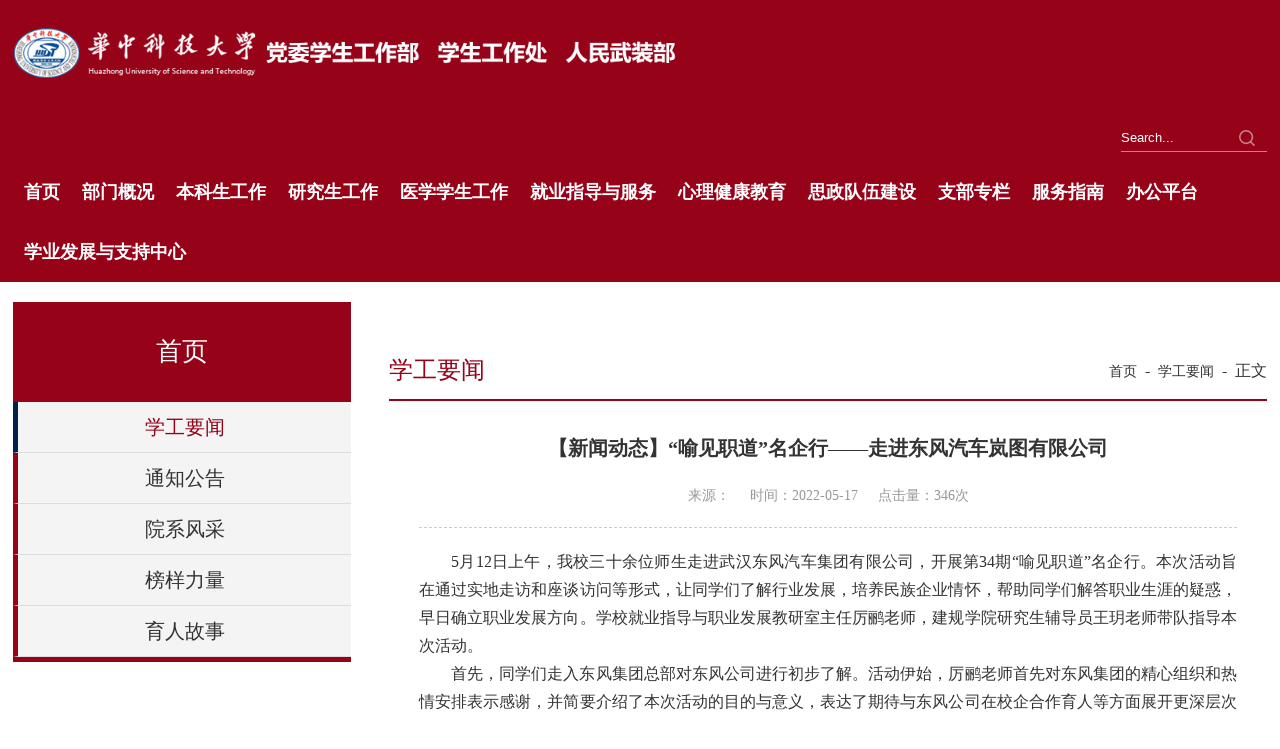

--- FILE ---
content_type: text/html
request_url: http://student.hust.edu.cn/info/1117/1257.htm
body_size: 7274
content:
<!DOCTYPE html>
<html lang="en">

    <head>
        <title>【新闻动态】“喻见职道”名企行——走进东风汽车岚图有限公司-学生工作部  人民武装部</title><META Name="keywords" Content="学生工作部,学工要闻,新闻动态,新闻,动态,走进,进东,东风汽车,东风,汽车,车岚,有限公司,有限公,有限,公司" />
<META Name="description" Content="5月12日上午，我校三十余位师生走进武汉东风汽车集团有限公司，开展第34期“喻见职道”名企行。本次活动旨在通过实地走访和座谈访问等形式，让同学们了解行业发展，培养民族企业情怀，帮助同学们解答职业生涯的疑惑，早日确立职业发展方向。学校就业指导与职业发展教研室主任厉鹂老师，建规学院研究生辅导员王玥老师带队指导本次活动。首先，同学们走入东风集团总部对东风公司进行初步了解。活动伊始，厉鹂老师首先对东风集团的..." />

        <meta charset="utf-8">
        <meta http-equiv="X-UA-Compatible" content="IE=edge">
        <meta name="viewport" content="width=device-width, initial-scale=1">
        <meta name="renderer" content="webkit">
        <meta content="IE=edge,chrome=1" http-equiv="X-UA-Compatible">
        <meta name="referrer" content="always">
        <link rel="stylesheet" href="../../css/style.css" />
        <link rel="stylesheet" href="../../css/media.css" />
        <link rel="stylesheet" href="../../css/component.css" />
        <link href="../../css/lanrenzhijia.css" type="text/css" rel="stylesheet" />
 <link rel="stylesheet" type="text/css" href="../../css/ie.css" />
    <!--[if lt IE 10]>
        <script src="../../js/jqueryie.js"></script>
        <script type="text/javascript" src="../../js/ie.js"></script>
    <![endif]-->
    <!--Announced by Visual SiteBuilder 9-->
<link rel="stylesheet" type="text/css" href="../../_sitegray/_sitegray_d.css" />
<script language="javascript" src="../../_sitegray/_sitegray.js"></script>
<!-- CustomerNO:7765626265723230747f4757535b574200000001475c -->
<link rel="stylesheet" type="text/css" href="../../content.vsb.css" />
<script type="text/javascript" src="/system/resource/js/counter.js"></script>
<script type="text/javascript">_jsq_(1117,'/content.jsp',1257,1937498740)</script>
</head>

    <body>
       <!--头部-->
         <!--头部-->
        <div class="top">
            <div class="center">

                <div class="logo">
                    
<!-- 网站logo图片地址请在本组件"内容配置-网站logo"处填写 -->
<a href="../../index.htm" title="学生工作部"><img src="../../img/logoxsgzs.png" /></a>
                </div>
                <div class="lj">
                    <div class="ts">

                        <div class="ss"><script type="text/javascript">
    function _nl_ys_check(){
        
        var keyword = document.getElementById('showkeycode1068470').value;
        if(keyword==null||keyword==""){
            alert("请输入你要检索的内容！");
            return false;
        }
        if(window.toFF==1)
        {
            document.getElementById("lucenenewssearchkey1068470").value = Simplized(keyword );
        }else
        {
            document.getElementById("lucenenewssearchkey1068470").value = keyword;            
        }
        var  base64 = new Base64();
        document.getElementById("lucenenewssearchkey1068470").value = base64.encode(document.getElementById("lucenenewssearchkey1068470").value);
        new VsbFormFunc().disableAutoEnable(document.getElementById("showkeycode1068470"));
        return true;
    } 
</script>
<form action="../../ss.jsp?wbtreeid=1117" method="post" id="au1a" name="au1a" onsubmit="return _nl_ys_check()" style="display: inline">
 <input type="hidden" id="lucenenewssearchkey1068470" name="lucenenewssearchkey" value=""><input type="hidden" id="_lucenesearchtype1068470" name="_lucenesearchtype" value="1"><input type="hidden" id="searchScope1068470" name="searchScope" value="0">
<input type="text" class="inp" placeholder="Search..." name="showkeycode" id="showkeycode1068470" />
                            <input type="submit" class="btn" value=" " />
</form>
<script language="javascript" src="/system/resource/js/base64.js"></script><script language="javascript" src="/system/resource/js/formfunc.js"></script>
</div>
                       
                    </div>
                    
                </div>
                <div class="clear"></div>
<div class="nav" id="nav">
                        <div class="">
                            <ul class="clearfix"> 

                                <li class="">
                                    <a href="../../index.htm" title="首页">首页</a>
                                    <dl class="subNav">
                                </li>
                                


                                <li class="">
                                    <a href="../../bmgk.htm" title="部门概况">部门概况</a>
                                    <dl class="subNav">
                                        <dd>

                                            <a href="../../bmgk/bmjj.htm">部门简介</a>

                                            <a href="../../bmgk/xrld.htm">现任领导</a>

                                            <a href="../../bmgk/zzjg.htm">组织架构</a>

                                            <a href="../../bmgk/lxfs.htm">联系方式</a>
                                        </dd>
                                    </dl>
                                </li>
                                


                                <li class="">
                                    <a href="http://bks.hust.edu.cn/" title="本科生工作">本科生工作</a>
                                    <dl class="subNav">
                                </li>
                                


                                <li class="">
                                    <a href="http://ygb.hust.edu.cn/index.htm" title="研究生工作">研究生工作</a>
                                    <dl class="subNav">
                                </li>
                                


                                <li class="">
                                    <a href="../../yxxsgz.htm" title="医学学生工作">医学学生工作</a>
                                    <dl class="subNav">
                                </li>
                                


                                <li class="">
                                    <a href="http://job.hust.edu.cn/" title="就业指导与服务">就业指导与服务</a>
                                    <dl class="subNav">
                                </li>
                                


                                <li class="">
                                    <a href="http://xlzx.hust.edu.cn/" title="心理健康教育 ">心理健康教育 </a>
                                    <dl class="subNav">
                                </li>
                                


                                <li class="">
                                    <a href="../../szdwjs.htm" title="思政队伍建设">思政队伍建设</a>
                                    <dl class="subNav">
                                </li>
                                


                                <li class="">
                                    <a href="../../zbzl.htm" title="支部专栏">支部专栏</a>
                                    <dl class="subNav">
                                        <dd>

                                            <a href="../../zbzl/zbjs.htm">支部建设</a>

                                            <a href="../../zbzl/llxx.htm">理论学习</a>
                                        </dd>
                                    </dl>
                                </li>
                                


                                <li class="">
                                    <a href="../../fwzn.htm" title="服务指南">服务指南</a>
                                    <dl class="subNav">
                                        <dd>

                                            <a href="../../fwzn/zdhb.htm">制度汇编</a>

                                            <a href="../../fwzn/cyxz.htm">常用下载</a>
                                        </dd>
                                    </dl>
                                </li>
                                


                                <li class="">
                                    <a href="http://xgbg.hust.edu.cn/login" title="办公平台">办公平台</a>
                                    <dl class="subNav">
                                </li>
                                


                                <li class="">
                                    <a href="http://xyzc.hust.edu.cn" title="学业发展与支持中心">学业发展与支持中心</a>
                                    <dl class="subNav">
                                </li>
                                
</ul>
                        </div>
                    </div>
            </div>
            <!-- 手机导航 -->
            <div class="demo-2">
                <div class="main clearfix" style="width: 100%;">
                    <div>
                        <div id="dl-menu" class="dl-menuwrapper">
                            <button>Open Menu</button>
                            <ul class="dl-menu">
                          
                            <li>
                                <a href="../../index.htm" target="_parent">首页</a>

                                <ul class="dl-submenu">
                                    <li class="dl-back"><a href="#" target="_blank">返回</a></li>

                                    <li><a href="../../index/xgyw.htm" target="_parent">学工要闻</a>
                                    
                                    </li>

                                    <li><a href="../../index/tzgg.htm" target="_parent">通知公告</a>
                                    
                                    </li>

                                    <li><a href="../../index/yxfc.htm" target="_parent">院系风采</a>
                                    
                                    </li>

                                    <li><a href="../../index/byll.htm" target="_parent">榜样力量</a>
                                    
                                    </li>

                                    <li><a href="../../index/yrgs.htm" target="_parent">育人故事</a>
                                    
                                    </li>
                                </ul>
                            </li>                           
                        


                          
                            <li>
                                <a href="../../bmgk.htm" target="_parent">部门概况</a>

                                <ul class="dl-submenu">
                                    <li class="dl-back"><a href="#" target="_blank">返回</a></li>

                                    <li><a href="../../bmgk/bmjj.htm" target="_parent">部门简介</a>
                                    
                                    </li>

                                    <li><a href="../../bmgk/xrld.htm" target="_parent">现任领导</a>
                                    
                                    </li>

                                    <li><a href="../../bmgk/zzjg.htm" target="_parent">组织架构</a>
                                    
                                    </li>

                                    <li><a href="../../bmgk/lxfs.htm" target="_parent">联系方式</a>
                                    
                                    </li>
                                </ul>
                            </li>                           
                        


                          
                            <li>
                                <a href="http://bks.hust.edu.cn/" target="_parent">本科生工作</a>

                            </li>                           
                        


                          
                            <li>
                                <a href="http://ygb.hust.edu.cn/index.htm" target="_parent">研究生工作</a>

                            </li>                           
                        


                          
                            <li>
                                <a href="../../yxxsgz.htm" target="_parent">医学学生工作</a>

                            </li>                           
                        


                          
                            <li>
                                <a href="http://job.hust.edu.cn/" target="_parent">就业指导与服务</a>

                            </li>                           
                        


                          
                            <li>
                                <a href="http://xlzx.hust.edu.cn/" target="_parent">心理健康教育 </a>

                            </li>                           
                        


                          
                            <li>
                                <a href="../../szdwjs.htm" target="_parent">思政队伍建设</a>

                            </li>                           
                        


                          
                            <li>
                                <a href="../../zbzl.htm" target="_parent">支部专栏</a>

                                <ul class="dl-submenu">
                                    <li class="dl-back"><a href="#" target="_blank">返回</a></li>

                                    <li><a href="../../zbzl/zbjs.htm" target="_parent">支部建设</a>
                                    
                                    </li>

                                    <li><a href="../../zbzl/llxx.htm" target="_parent">理论学习</a>
                                    
                                    </li>
                                </ul>
                            </li>                           
                        


                          
                            <li>
                                <a href="../../fwzn.htm" target="_parent">服务指南</a>

                                <ul class="dl-submenu">
                                    <li class="dl-back"><a href="#" target="_blank">返回</a></li>

                                    <li><a href="../../fwzn/zdhb.htm" target="_parent">制度汇编</a>
                                    
                                    </li>

                                    <li><a href="../../fwzn/cyxz.htm" target="_parent">常用下载</a>
                                    
                                    </li>
                                </ul>
                            </li>                           
                        


                          
                            <li>
                                <a href="http://xgbg.hust.edu.cn/login" target="_parent">办公平台</a>

                            </li>                           
                        


                          
                            <li>
                                <a href="http://xyzc.hust.edu.cn" target="_parent">学业发展与支持中心</a>

                            </li>                           
                        

</ul>
                        </div>
                        <!-- /dl-menuwrapper -->
                    </div>
                </div>
            </div>

        </div>

        <div class="nt">
            <div class="">
                    <script language="javascript" src="/system/resource/js/dynclicks.js"></script>
            </div>
        </div>
        <!-- 列表页 -->
        <div class="listcon">
            <div class="center">
                <div class="conleft">
                    <div class="yj">



首页</div>
                    <ul><li class="active">
                            <a href="../../index/xgyw.htm" title="学工要闻">学工要闻</a>
                        </li>
                        
<li>
                            <a href="../../index/tzgg.htm" title="通知公告">通知公告</a>
                        </li>
                        
<li>
                            <a href="../../index/yxfc.htm" title="院系风采">院系风采</a>
                        </li>
                        
<li>
                            <a href="../../index/byll.htm" title="榜样力量">榜样力量</a>
                        </li>
                        
<li>
                            <a href="../../index/yrgs.htm" title="育人故事">育人故事</a>
                        </li>
                        
</ul>
                </div>
                <div class="conright">
                    <div class="ritop">
                        <div class="lm">



学工要闻</div>
                        <div class="dq">        <a href="../../index.htm">首页</a>
        <span class="posSplit">&nbsp;-&nbsp;</span>
        <a href="../../index/xgyw.htm">学工要闻</a>
        <span class="posSplit">&nbsp;-&nbsp;</span>
        正文
</div>
                    </div>
                    <div class="clear"></div>
                    <div>
<script language="javascript" src="../../_dwr/interface/NewsvoteDWR.js"></script><script language="javascript" src="../../_dwr/engine.js"></script><script language="javascript" src="/system/resource/js/news/newscontent.js"></script><LINK href="/system/resource/js/photoswipe/3.0.5.1/photoswipe.css" type="text/css" rel="stylesheet"><script language="javascript" src="/system/resource/js/photoswipe/3.0.5.1/klass.min.js"></script><script language="javascript" src="/system/resource/js/ajax.js"></script><form name="_newscontent_fromname"><script language="javascript" src="/system/resource/js/jquery/jquery-latest.min.js"></script>


                            <div class="infobox">
                                <div class="article">
                                    <div class="arti-title">【新闻动态】“喻见职道”名企行——走进东风汽车岚图有限公司</div>
                                    <p class="arti_metas">
                                        <span class="arti_publisher">来源：
    </span>&nbsp;&nbsp;&nbsp;&nbsp;
                                        <span class="arti_update">时间：2022-05-17</span>&nbsp;&nbsp;&nbsp;&nbsp;
                                        <span class="arti_views">点击量：<script>_showDynClicks("wbnews", 1937498740, 1257)</script>次</span>
                                    </p>
                                    <div class="read">
                                        <div id="vsb_content"><div class="v_news_content">
<p style="text-align: justify; text-indent: 2em; line-height: 1.75em;"><span style="font-family: 微软雅黑, &quot;Microsoft YaHei&quot;; font-size: 16px;">5月12日上午，我校三十余位师生走进武汉东风汽车集团有限公司，开展第34期“喻见职道”名企行。本次活动旨在通过实地走访和座谈访问等形式，让同学们了解行业发展，培养民族企业情怀，帮助同学们解答职业生涯的疑惑，早日确立职业发展方向。学校就业指导与职业发展教研室主任厉鹂老师，建规学院研究生辅导员王玥老师带队指导本次活动。</span></p>
<p style="text-align: justify; text-indent: 2em; line-height: 1.75em;"><span style="font-family: 微软雅黑, &quot;Microsoft YaHei&quot;; font-size: 16px;">首先，同学们走入东风集团总部对东风公司进行初步了解。活动伊始，厉鹂老师首先对东风集团的精心组织和热情安排表示感谢，并简要介绍了本次活动的目的与意义，表达了期待与东风公司在校企合作育人等方面展开更深层次交流与合作的期望。接着，东风公司人事共享服务中心人才服务室经理戴江涛向大家介绍了东风公司基本情况与人力资源政策。</span></p>
<p style="text-align: center; text-indent: 2em; line-height: 1.75em;"><img src="/__local/3/38/AB/8F4BD42398822E064747CDC35F0_0CECA949_8E3EA.png" width="500" vsbhref="vurl" vurl="/_vsl/338AB8F4BD42398822E064747CDC35F0/0CECA949/8E3EA" vheight="" vwidth="500" orisrc="/__local/3/38/AB/8F4BD42398822E064747CDC35F0_0CECA949_8E3EA.png" class="img_vsb_content"></p>
<p style="text-align: center; text-indent: 2em; line-height: 1.75em;"><span style="text-align: center; background-color: rgb(255, 255, 255); font-family: 微软雅黑, &quot;Microsoft YaHei&quot;; font-size: 14px; color: rgb(0, 0, 0);">图1 &nbsp; &nbsp;厉鹂老师介绍活动目的与意义</span></p>
<p style="text-align: justify; text-indent: 2em; line-height: 1.75em;"><span style="font-family: 微软雅黑, &quot;Microsoft YaHei&quot;; font-size: 16px;">接着，工作人员带领同学们参观东风公司总部展厅，近距离感受东风的汽车展品，也更加直观地了解东风集团的品牌与实力。在参观过程中，同学们多次惊叹于东风汽车的时尚酷炫和性能优质。东风公司人事共享服务中心人才服务室招聘组张杨、刘飞等为同学们进行讲解。</span></p>
<p style="text-align: center; text-indent: 2em; line-height: 1.75em;"><img src="/__local/1/A9/A3/A1DE18D8AF715CFAFE3F75F245F_65412B30_F815C.png" width="500" vsbhref="vurl" vurl="/_vsl/1A9A3A1DE18D8AF715CFAFE3F75F245F/65412B30/F815C" vheight="" vwidth="500" orisrc="/__local/1/A9/A3/A1DE18D8AF715CFAFE3F75F245F_65412B30_F815C.png" class="img_vsb_content"></p>
<section powered-by="xiumi.us" style="margin: 0px; padding: 0px; outline: 0px; max-width: 100%; box-sizing: border-box; color: rgb(34, 34, 34); font-family: -apple-system, BlinkMacSystemFont, &quot;Helvetica Neue&quot;, &quot;PingFang SC&quot;, &quot;Hiragino Sans GB&quot;, &quot;Microsoft YaHei UI&quot;, &quot;Microsoft YaHei&quot;, Arial, sans-serif; font-size: 16px; letter-spacing: 0.544px; text-align: center; white-space: normal; background-color: rgb(255, 255, 255); overflow-wrap: break-word !important;">
 <section style="margin: 0px; padding: 0px 5px; outline: 0px; max-width: 100%; box-sizing: border-box; overflow-wrap: break-word !important; letter-spacing: 0px; line-height: 1.8; font-size: 12px; color: rgb(160, 160, 160);">
  <p style="margin-top: 0px; margin-bottom: 0px; padding: 0px; outline: 0px; max-width: 100%; box-sizing: border-box; clear: both; min-height: 1em; text-align: center; text-indent: 2em; line-height: 1.75em; overflow-wrap: break-word !important;"><span style="text-align: center; background-color: rgb(255, 255, 255); font-family: 微软雅黑, &quot;Microsoft YaHei&quot;; font-size: 14px; color: rgb(0, 0, 0);">图2 &nbsp; &nbsp;同学们参观展厅了解东风公司发展历程</span></p>
 </section>
</section>
<p></p>
<p style="text-align: center; text-indent: 2em; line-height: 1.75em;"><img src="/__local/D/F9/7A/2E248A448AD4A5DBA634F26794C_E17D9F17_B58FC.png" width="500" vsbhref="vurl" vurl="/_vsl/DF97A2E248A448AD4A5DBA634F26794C/E17D9F17/B58FC" vheight="" vwidth="500" orisrc="/__local/D/F9/7A/2E248A448AD4A5DBA634F26794C_E17D9F17_B58FC.png" class="img_vsb_content"></p>
<p style="text-align: center; text-indent: 2em; line-height: 1.75em;"><span style="text-align: center; background-color: rgb(255, 255, 255); font-family: 微软雅黑, &quot;Microsoft YaHei&quot;; font-size: 14px; color: rgb(0, 0, 0);">图3 &nbsp; &nbsp;同学们参观展厅感受新型汽车设计</span></p>
<p style="text-align: justify; text-indent: 2em; line-height: 1.75em;"><span style="color: rgb(160, 160, 160); text-align: center; background-color: rgb(255, 255, 255); font-family: 微软雅黑, &quot;Microsoft YaHei&quot;; font-size: 16px;"></span></p>
<p style="text-align: justify; text-indent: 2em; line-height: 1.75em;"><span style="font-family: 微软雅黑, &quot;Microsoft YaHei&quot;; font-size: 16px;">随后，队伍一行人来到了东风旗下专注于高端电动汽车品牌的岚图汽车公司并开展座谈交流。本次座谈会很荣幸地邀请到了目前在岚图任职的三位华科校友，05届华科校友，车身外饰负责人，魏勇；02届华科校友，整车安全专家，秦锐；华科本硕博学生、21届博士后，整车材料及轻量化专家，刘勇。</span></p>
<p style="text-align: justify; text-indent: 2em; line-height: 1.75em;"><span style="font-family: 微软雅黑, &quot;Microsoft YaHei&quot;; font-size: 16px;">在座谈交流过程中，同学们就自己的疑虑困惑积极提问，岚图的老师们结合自己的经验与行业的发展情况对同学们的问题做出了详尽的回答，并真诚地建议大家在大学期间打好专业基础，培养学习能力，多参加实习或者项目比赛，摸索方向，积累经验。老师们还谈到在校学习会与职场要求有一定出入，大家要明白在工作中学习，在学习中成长的道理。另外，老师们还特别提醒大家要注意锻炼自己的逻辑思维和表达沟通的能力。</span></p>
<p style="text-align: justify; text-indent: 2em; line-height: 1.75em;"><span style="font-family: 微软雅黑, &quot;Microsoft YaHei&quot;; font-size: 16px;">座谈会结束后，同学们在工厂员工的带领下参观了岚图总装工厂，见证了一辆汽车由零部件组装到最后成型的全过程，感受到了岚图生产的高度自动化，更是在和员工交流沟通的过程中了解到了中国汽车行业与国外先进汽车行业之间的差距，了解到目前中国汽车行业所面临的痛点和难点问题。<br></span></p>
<p style="text-align: center; text-indent: 2em; line-height: 1.75em;"><img src="/__local/F/1D/51/900576A6540C6A9D385527E970F_5EF429E5_2396A.png" width="500" vsbhref="vurl" vurl="/_vsl/F1D51900576A6540C6A9D385527E970F/5EF429E5/2396A" vheight="" vwidth="500" orisrc="/__local/D/99/89/D6DFD6A187F917FF2BCA08CFF1E_74580387_162A78.png" class="img_vsb_content"></p>
<p style="text-align: center; text-indent: 2em; line-height: 1.75em;"><span style="text-align: center; background-color: rgb(255, 255, 255); font-family: 微软雅黑, &quot;Microsoft YaHei&quot;; font-size: 14px; color: rgb(0, 0, 0);">图4 &nbsp; &nbsp;同学们参观展厅岚图总装工厂</span></p>
<p style="text-align: justify; text-indent: 2em; line-height: 1.75em;"><span style="font-family: 微软雅黑, &quot;Microsoft YaHei&quot;; font-size: 16px;">活动最后，全体师生与东风公司员工代表进行合影留念，至此，本次名企行活动圆满结束。</span></p>
<p style="text-align: center; text-indent: 2em; line-height: 1.75em;"><img src="/__local/F/D2/15/D754C113CF16063AFCEC3276A0B_B73AAB1A_F7EE7.png" width="500" vsbhref="vurl" vurl="/_vsl/FD215D754C113CF16063AFCEC3276A0B/B73AAB1A/F7EE7" vheight="" vwidth="500" orisrc="/__local/F/D2/15/D754C113CF16063AFCEC3276A0B_B73AAB1A_F7EE7.png" class="img_vsb_content"></p>
<p style="text-align: center; text-indent: 2em; line-height: 1.75em;"><span style="text-align: center; background-color: rgb(255, 255, 255); font-family: 微软雅黑, &quot;Microsoft YaHei&quot;; font-size: 14px; color: rgb(0, 0, 0);">图5 &nbsp; &nbsp;全体师生与东风公司员工代表合影留念</span></p>
<p style="text-align: justify; text-indent: 2em; line-height: 1.75em;"><span style="font-family: 微软雅黑, &quot;Microsoft YaHei&quot;; font-size: 16px;">“喻见职道名企行”是由就业指导与服务中心主办，大学生职业生涯发展协会协办的一项品牌活动。通过企业走访，让同学们深入生产一线，真切感受企业文化，了解行业情况，辅助同学们职业规划，并适当引导大学生树立将个人职业与民族发展、国家需要结合起来的远大理想。</span></p>
</div></div>
                                                                            </div>
                                    <div class="nx">
                                        <div class="up">
 上一篇：<a href="1258.htm">教育部网站推介我校毕业生就业工作特色亮点</a>
                                        </div>
                                        <div class="down">

                                            下一篇：<a href="1256.htm">全国信息通讯与互联网行业就指委2022年度工作研讨会暨2022届高校毕业生“百日冲刺”就业促进会召开</a>
                                        </div>
                                    </div>
                                </div>
                            </div>   




</form>
</div>
                </div>
            </div>
        </div>
        <div class="clear"></div>
        <!--main5-->
           <div class="main5">
            <div class="center">
                <div class="yq">
                    <div class="ybt">友情链接</div>
                    <ul><script language="javascript" src="/system/resource/js/openlink.js"></script><li>
                            <a href="https://www.hust.edu.cn/" title="" onclick="_addDynClicks(&#34;wburl&#34;, 1937498740, 82791)">华中科技大学</a>
                        </li>
                        
<li>
                            <a href="https://pass.hust.edu.cn/cas/login?service=http%3A%2F%2Fone.hust.edu.cn%2Fdcp%2Findex.jsp" title="" onclick="_addDynClicks(&#34;wburl&#34;, 1937498740, 82792)">智慧华中大</a>
                        </li>
                        
<li>
                            <a href="http://news.hust.edu.cn/info/1002/42651.htm" title="" onclick="_addDynClicks(&#34;wburl&#34;, 1937498740, 82793)">华中科技大学新闻网</a>
                        </li>
                        
<li>
                            <a href="http://youth.hust.edu.cn/" title="" onclick="_addDynClicks(&#34;wburl&#34;, 1937498740, 82794)">校团委</a>
                        </li>
                        
<li>
                            <a href="http://ugs.hust.edu.cn/" title="" onclick="_addDynClicks(&#34;wburl&#34;, 1937498740, 82795)">本科生院</a>
                        </li>
                        
<li>
                            <a href="http://gs.hust.edu.cn/" title="" onclick="_addDynClicks(&#34;wburl&#34;, 1937498740, 82796)">研究生院</a>
                        </li>
                        
<li>
                            <a href="http://xyzc.hust.edu.cn" title="" onclick="_addDynClicks(&#34;wburl&#34;, 1937498740, 98929)">学业发展与支持中心</a>
                        </li>
                        
</ul>
                </div>
                <div class="lx">
                    <div class="ybt">联系我们</div>
                    <div class="dz"><script language="javascript" src="/system/resource/js/news/mp4video.js"></script>
<p>地址:湖北省武汉市洪山区珞喻路1037号大学生活动中心A402室&nbsp; &nbsp;</p> 
<p>邮编:430074 联系电话：027-87542128 &nbsp;</p> 
<p>传真：027-87542901</p> 
<p>Email: hkdxg@hust.edu.cn</p></div>
                </div>
                <ul class="rwm">    <li>
                        </li>
<li>
                            <img src="../../js/1.png">
                        </li>
                        
</ul>
            </div>
        </div>
        <div class="clear"></div>
        <div class="bq"><!-- 版权内容请在本组件"内容配置-版权"处填写 -->
<div class="center">
    Copyright © 2023&nbsp; 华中科技大学学生工作部、人民武装部&nbsp;ICP证号:<a href="https://beian.miit.gov.cn/" style="color:#fff;">鄂ICP备030193号</a>
</div></div>
       
        <script type="text/javascript" src="../../js/jquery.min.js"></script>
        <script type="text/javascript" src="../../js/mt-tabpage.js"></script>
        <script>
            $(function() {
                function tabs(tabTit, on, tabCon) {
                    $(tabTit).children().hover(function() {
                        $(this).addClass(on).siblings().removeClass(on);
                        var index = $(tabTit).children().index(this);
                        $(tabCon).children().eq(index).show().siblings().hide();
                    });
                };
                tabs(".tab-hd", "active", ".tab-bd");
            });
        </script>
      
        <!-- 手机导航 -->
        <script type="text/javascript" src="../../js/modernizr.custom.js"></script>
        <script src="../../js/dlmenu.js"></script>
        <script>
            $(function() {
                $('#dl-menu').dlmenu({
                    animationClasses: { in: 'dl-animate-in-2',
                        out: 'dl-animate-out-2'
                    }
                });
            });
             $(function() {
                $('.read img').parent().css("text-indent","0");
            });
        </script>
       

    </body>

</html>


--- FILE ---
content_type: text/html;charset=UTF-8
request_url: http://student.hust.edu.cn/system/resource/code/news/click/dynclicks.jsp?clickid=1257&owner=1937498740&clicktype=wbnews
body_size: 78
content:
346

--- FILE ---
content_type: text/css
request_url: http://student.hust.edu.cn/css/style.css
body_size: 5670
content:
*{padding: 0;margin: 0;}
ul li, a ,p{border: none;
  text-decoration: none;
  list-style: none;
  padding: 0;
  margin: 0px;
}
body{
	font-size: 16px;
	color: #333333;
	font-family:"Microsoft YaHei";
	
}
img{border: none;}
a{cursor: pointer;color: #333333;text-decoration: none !important;}
.center{width: 1400px;margin: 0px auto;}
.clear{clear: both;}
.clearfix:after {
  display: block;
  content: '';
  clear: both;
  height: 0px;
  visibility: hidden; }
.clearfix {
  *display: table;
  *zoom: 1; }

.read p table,.read  table{margin:auto;}
.read table p{text-indent:0;}

/*pic*/

.listdiv{width: 100%;height: auto;overflow: hidden;margin-top: 30px;}
.Leader{width: 440px;height: auto;overflow: hidden;float:left;/* margin-bottom:20px; */margin: 0px 25px;margin-bottom: 25px;}
.Leader h4{background: #e1e1e1;border-left: 4px solid #960218;text-indent:1.5em;line-height:26px;font-size: 16px;}
.Leader_dl{width: 100%;height: auto;overflow: hidden;margin-top: 15px;}
.Leader_dl dt{float: left;width:35%;margin-right:5%;height: 180px;overflow: hidden;border: 1px solid #960218;}
.Leader_dl dt div{margin:5px;height: 170px;overflow: hidden;}
.Leader_dl dt img{width: 100%;transition: all linear 0.2s;}
.Leader_dl dt:hover img{}
.Leader_dl dd{float: left;width:59%;height: 160px;overflow: hidden;}
.Leader_dl dd span, .Leader_dl dd em{display: block;width:100%;height:23px;overflow: hidden;text-overflow:ellipsis;white-space: nowrap;font-size:14px;}            
.Leader_dl dd p{width: 100%;
    height: 80px;
    line-height: 25px;
    color: #666;
    display: -webkit-box;
   
    overflow: hidden;
    margin-top: 30px;}
.pagediv{width: 360px;margin: 20px auto;}
.Leader_dl dd span{font-size:18px;margin-bottom:5px;margin-top:5px;font-weight:bold;}
.Leader_dl dd em{color:#666;margin-top:2px;font-style: normal;}
.Leader_dl dd a{/* margin-top: 62px; */display: block;}
.Leader_dl dd a:hover img{opacity:0.8;}


.yrgs{padding-top:30px;}



.xue22_img{height: 175px;overflow:hidden;width:100%;}
.xue22_img img{width:100%;}
.top{
	width: 100%;
	/* height: 120px; */
	position: relative;
	background: #960218;
}
.logo{
   overflow: hidden;
   float: left;
   margin-top: 13px;
}
.logo img{
	max-width: 100%;
	height: auto;
	margin-top: 15px;
}
.lj{
	float: right;
	    width: 17%;
    margin-top: 25px;
}
.lj .toplj{
	float: right;
	line-height: 30px;
}
.lj .toplj a{
	font-size: 14px;
	color: #858DA0;
	text-align: right;
	display: block;
	/* margin: 0px 4px; */
}
.toplj li{
	float: left;
	text-indent: 20px;
	margin-right: 20px;
}
.toplj .li1{
	background: url(../img/d1.png) no-repeat 0px center;
}
.toplj .li2{
	background: url(../img/d2.png) no-repeat 0px center;
}
.lj .ts{
	overflow: hidden;
	margin-top: 15px;
}
.ss {
  width: 146px;
  font-size: 16px;
  cursor: pointer;
  position: relative;
  float: right;
  /* margin-top: 10px; */
  /* margin: 50px  0px; */
  background: url(../img/sebox.png) no-repeat 0px bottom;
 }
.ss .inp{
	border: none;
	height: 30px;
	outline: none;
	color: #fff;
	/*	text-indent: 20px;*/
	background: none;
	width: 83%;
}
.ss .btn{
	border: none;
	position: absolute;
	top: 8px;
	right: 12px;
	width: 16px;
	height: 16px;
	outline: none;
	background: url(../img/search.png) no-repeat  0px 0px;
}
input::-webkit-input-placeholder {
	color: #fff;
}

input::-moz-placeholder {
	/* Mozilla Firefox 19+ */
	color: #fff;
}

input:-moz-placeholder {
	/* Mozilla Firefox 4 to 18 */
	color: #fff;
}

input:-ms-input-placeholder {
	/* Internet Explorer 10-11 */
	color: #fff;
}

.nav{

margin-top: 10px;

/* overflow: hidden; */

/* margin-bottom: 10px; */
}
.nav ul li{
	float: left;
	/* width: 0; */
	position: relative;
	padding: 0 11px;
	}
.nav ul li > a{
	text-align:center;
	line-height: 60px;
	display: block;
	color: #FFFFFF;
	font-size: 18px;
	font-weight: bold;
}

.nav ul li.on,.nav ul li:hover{background: rgba(195,3,0,0.8);/*color:#31629C ;*/;}
.nav ul li:hover .subNav{display: block;}
.subNav{
	width: 200px;
	font-size: 15px;
	position: absolute;
	left:-40px;
	top: 45px;
	display: none;
	z-index: 999;
	/*background: #FDA328;*/
	background: rgba(195,3,0,0.8);
}
.subNav a{
	width: 100%;
	display: block;
	line-height: 40px;
	text-align: center;
	color: #FFFFFF;
}
.subNav a:hover{background: #E3EEF2;color:#960218 ;}


#dt .wrapper {
	position: relative;
}

#dt {
	overflow: hidden;
}
.main3 .z1 .tp img{width:100%;height: 240px;}
#dt .rslides {
	position: relative;
	list-style: none;
	overflow: hidden;
	width: 100%;
	padding: 0;
	margin: 0;
}

#dt .rslides li {
	-webkit-backface-visibility: hidden;
	position: absolute;
	display: none;
	width: 100%;
	left: 0;
	top: 0;
}

#dt .rslides li:first-child {
	position: relative;
	display: block;
	float: left;
}

#dt .rslides img {
	display: block;
	height: 400px;
	float: left;
	width: 100%;
	border: 0;
}

#dt .slide_container {
	position: relative;
	float: left;
	width: 100%;
}

#dt .slide {
	position: relative;
	list-style: none;
	overflow: hidden;
	width: 100%;
	padding: 0;
	margin: 0;
}

#dt .slide li {
	position: absolute;
	width: 100%;
	left: 0;
	top: 0;
}

#dt .slide img {
	display: block;
	position: relative;
	z-index: 1;
	/* width: 1920px; */
	border: 0;
}

#dt .slide .caption {
	display: block;
	position: absolute;
	z-index: 2;
	font-size: 20px;
	text-shadow: none;
	color: #fff;
	background: #000;
	background: rgba(0, 0, 0, .8);
	left: 0;
	right: 0;
	bottom: 0;
	padding: 10px 20px;
	margin: 0;
	max-width: none;
}

#dt .slide_nav {
	position: absolute;
	-webkit-tap-highlight-color: rgba(0, 0, 0, 0);
	top: 50%;
	opacity: 0.7;
	z-index: 3;
	text-indent: -9999px;
	overflow: hidden;
	text-decoration: none;
	height: 66px;
	width: 34px;
	margin-top: -30px;
}

#dt .slide_nav:active {
	opacity: 1.0;
}

#dt .slide_nav.prev {
	left: 0%;
	background: url(../img/datu_l.png) no-repeat center center;
}

#dt .slide_nav.next {
	right: 0%;
	background: url(../img/datu_r.png) no-repeat center center;
}

#dt .slide1_tabs {
	position: absolute;
	bottom: 13px;
	left: 45%;
	z-index: 100;
	text-align: center;
}

#dt .slide3_tabs {
	position: absolute;
	bottom: 40px;
	z-index: 100;
	right: 15%;
	margin: 0px auto;
	text-align: center;
}

#dt .slide1_tabs li,
.slide3_tabs li {
	display: inline-block;
	margin-right: 20px;
	width: 15px;
	height: 25px;
	/* background: #FFFFFF; */
	position: relative;
}

#dt .slide1_tabs li a,
.slide3_tabs li a {
	display: inline-block;
	width: 15px;
	
	height: 20px;
	line-height: 40px;
	position: absolute;
	left: 0;
	z-index: 1000;
	/* color: rgba(100, 200, 300, 0); */
	color: transparent;
	font-size: 20px;
/* 	background: none; */
/* 	color: #fff; */
background:url(../img/dot2.png) no-repeat center;
}
#dt .slide1_tabs li.slide_here,.slide3_tabs li.slide_here{width:60px;}
#dt .slide1_tabs li.slide_here a,
.slide3_tabs li.slide_here a {
	width:60px;
	margin-right: 45px;
	background: url(../img/dot1.png) no-repeat center;
}

#dt .dtxt {
	position: absolute;
	left: 9%;
	bottom: 40px;
	z-index: 999;
	padding: 0px 40px;
	text-align: center;
	background: url(../img/banico1.png) no-repeat left top,url(../img/banico2.png) no-repeat right bottom rgb(0,0,0,0.6);
}

#dt .dtxt a {
	color: #FFFFFF;
	display: block;
	/* font-size: 18px; */
}

#dt .dtxt .bt {
	font-size: 19px;
	font-weight: bold;
	line-height: 36px;
	letter-spacing: 2px;
}

/*main1*/

.ggtop{
	/* overflow: hidden; */
	line-height: 50px;
	height: 50px;
	margin-bottom: 25px;
}
.ggtop .lm{
	font-size: 26px;
	color: #960218;
	float: left;
	width: 104px;
	border-bottom: 3px solid #960218;
}
.ggtop a{
	float: right;
	margin-top: 2px;
	color: #fff;
}
.ggul li{
	padding: 20px;
	box-sizing: border-box;
	border: 2px solid #ECECEC;
	border-bottom: 3px solid #960218;
	float: left;
	width: 430px;
	margin-right: 20px;
	margin-top: 25px;
}
.ggul .wt{margin-right: 0px;}
.ggul li a{
	font-size: 16px;
	/*	float: left;*/
	/*width: 80%;
	white-space: nowrap;
	overflow: hidden;
	text-overflow: ellipsis;*/
	height: 40px;
	overflow: hidden;
	display: block;
	margin: 18px 0px 19px;
}
.ggul li .sj{
	color: #960218;
	font-size: 14px;
	display: block;
	text-indent: 25px;
	background: url(../img/icon1.png) no-repeat 0px center;
}
.ggul li:hover a,.ggul li:hover .sj{
	color: #960218;
}

/*main1*/


.callbacks_tabs {
    text-align: right;
    font-size: 0;
    list-style-type: none;
    position: relative;
    top: -40px;
    z-index: 2;
    right: 25px;
}
.callbacks_tabs li{
    display: inline-block;
    margin: 0px 5px;
}
.callbacks_tabs a {
    display: inline-block;
    width: 6px;
    height:6px;
    border-radius: 50%;
    line-height: 20px;
    overflow: hidden;
    font-size: 0px;
	border: 1px solid #FFFFFF;
}
.callbacks1_tabs .callbacks_here a{
	background: #FFFFFF;
}
.callbacks_container .tu{
	height: 320px;
	width: 4.6rem;
	float: left;
	margin-right: 30px;
	overflow: hidden;
}
.callbacks_container .tu img{width:100%;height:100%;}
.callbacks_container .ybt{
	background: #960218;
	color: #FFFFFF;
	padding: 30px;
	box-sizing: border-box;
	height: 320px;
}
.ybt .zy{
	font-size: 12px;
	color: #FFFFFF;
	line-height: 25px;
	margin-top: 30px;
	height: 100px;
	overflow: hidden;
}
.ybt .yd{
	font-size: 12px;
	color: #FFFFFF;
	text-decoration: underline;
	font-style:italic;
	float: right;
	margin-top: 27px;
}

.newtp .caption {
	display: block;
	color: #fff;
	/* margin: 20px 0px; */
	font-size: 18px;
	/* font-weight: bold; */
	line-height: 28px;
	height: 56px;
	overflow: hidden;
	display: block;
}
.newtp .slick-dots{
	position: absolute;
	right: 3rem;
	bottom: 15px;
}
.newtp .slick-dots li{display: inline-block;margin: 0 8px;}
.newtp .slick-dots li button{
	color: transparent;
	width: 10px;
	height: 10px;
	background: url(../img/dot4.png) no-repeat center;
}
.newtp .slick-dots li.slick-active button{
	background: url(../img/dot3.png) no-repeat center;
}
.ybt .zy{
	font-size: 12px;
	color: #ffffff;
	line-height: 25px;
	margin-top: 30px;
	height: 145px;
	overflow: hidden;
}
.ybt .yd{
	font-size: 12px;
	color: #ffffff;
	text-decoration: underline;
	font-style:italic;
	float: right;
	/* margin-top: 50px; */
	position: absolute;
	bottom: 40px;
	right: 45px;
}
.newtp{
	width: 880px;
	float: left;
}
/*tz*/
.tz{
	float: right;
	width: 470px;
}
.tab {
	position: relative;
}

.tabbox {
	overflow: hidden;
}


.tab-hd li {
	float: left;
	cursor: pointer;
	width: 14%;
}

.tab-hd li {
	font-weight: normal;
	font-size: 16px;
	color: #FFFFFF;
	height: 50px;
	line-height: 50px;
	display: inline-block;
	background: #01204C;
	text-align: center;
}
.tab-hd li h2 a{
	font-size: 16px;
	color: #FFFFFF;
}
.tab-hd .active{
	background: #960218;
}

.tab-bd>li {
	display: none;
	position: relative;
}

.tab-bd .thisclass {
	display: block;
}
.tzlist li{
	overflow: hidden;
	/* border-bottom: 1px solid #758396; */
	/* padding: 40px 0px; */
	/* margin-bottom: 40px; */
	/* padding: 17px 0px; */
	padding-bottom: 15px;
	margin-top: 15px;
	box-sizing: border-box;
	border-bottom: 1px dashed #D8D8D8;
}


.tzlist  li a{
	font-size: 16px;
	color: #222222;
	/* padding: 10px 0px; */
	/* height: 70px; */
	/* overflow:hidden; */
	/* text-overflow:ellipsis; */
	/* white-space:nowrap; */
	/* width: 99%; */
	height: 50px;
	line-height: 27px;
	overflow: hidden;
}

.tzlist  li:hover a{color: #960218;}

.zrq{
	width: 60px;
	height: 60px;
	float: left;
	margin-right: 20px;
	display: block;
	font-weight: normal;
	background: #FFFFFF;
	color: #333;
	font-size: 13px;
	text-align: center;
	border: 1px solid #960218;
}
.zrq span{
	font-size: 24px;
	text-align: center;
	padding: 4px 0px;
	box-sizing: border-box;
	background: #960218;
	color: #FFFFFF;
	display: block;
}
.new1{
	margin-top: 30px;
	overflow: hidden;
}
/*main2*/
.comtop{
	font-size: 32px;
	font-weight: bold;
	text-align: center;
	
}
.main3 .comtop{
    font-size: 26px;
    color: #960218;
    width: 104px;
    border-bottom: 3px solid #960218;
    line-height: 50px;
    height: 50px;
    font-weight: normal;
    margin-bottom: 25px;
    }
.comtop span{
	font-size: 30px;
	color: #999999;
	display: block;
	padding-top: 20px;
	padding-bottom: 10px;
}
.comtop a{
	font-size: 16px;
}
.main2 ul.artLf {
	float: left;
	width: 53.4%;
	/* margin-right: 40px; */
}

.main2 ul.artLf li a {
	display: block;
	position: relative;
	overflow: hidden;
}

.main2 ul.artLf li a .art-Img {
	display: block;
	height: 0;
	/*padding-bottom: 69%;*/
	height: 540px;
	overflow: hidden;
	width: 100%;
}
.main2 ul.artLf li a .art-Img img{    width: 100%;
    height: 100%;
    object-fit: cover;}
.main2 ul.artLf .artBg {
	display: block;
	width: 100%;
	height: 340px;
	background: url(../img/sptb.png) no-repeat center 0px;
	position: absolute;
	left: 0;
	bottom: 0;
	z-index: 1;
}
.xxyd .comtop{
	font-size: 26px;
	color: #960218;
	float: left;
	font-weight: normal;
	width: 104px;
	border-bottom: 3px solid #960218;
}
.xxyd .xxtop .gd{
	float: right;
	margin-top: 10px;
}
.xxtop{line-height: 50px;
    height: 50px;
    margin-bottom: 25px;}
.main2{
	float: left;
	width: 100%;
	background: #fff;
	overflow: hidden;
	margin-top: 40px;
	/* padding-right: 13%; */
	/* border-bottom: 5px solid #00214C; */
}
.xxyd{
	/* padding: 34px 0px; */
	/* border-bottom: 3px solid #00214C; */
	float: right;
	width: 44%;
	overflow: hidden;
	padding-top: 20px;
}
.m2y {
	/* margin-left: 590px; */
}
.m2y ul li{
	padding: 30px 0px;
	box-sizing: border-box;
	overflow: hidden;
	transition: all 3s;
	border-bottom: 1px solid #EAEAEA;
}
.m2y ul li span{
	display: block;
	/* font-weight: bold; */
	font-size: 30px;
}
.m2y ul li .yrq{
	color: #960218;
	font-size: 16px;
	width: 90px;
	height: 50px;
	text-align: center;
	font-weight: bold;
	float: left;
	border-right: 1px solid #bdbdbd;
	margin-right: 20px;
	padding-right: 10px;
}
.m2y ul li .ybt{
	/* color: #00204c; */
	font-size: 18px;
	/* font-weight: bold; */
	height: 46px;
	overflow: hidden;
}
.m2y ul li:hover{
	background: #960218;
	transition: all 3s;
}
.m2y ul li:hover .yrq,.m2y ul li:hover .ybt{color: #FFFFFF;}
/*xsjl*/
.main3{
	float: left;
	width: 100%;
	overflow: hidden;
	padding-top: 5px;
	background: url(../img/shang.jpg) no-repeat 0px bottom;
	padding-bottom: 70px;
	margin-top: 40px;
}
.main3  ul li{
	width: 48%;
	float: left;
	margin-right: 2%;
	height: 200px;
	background:#fff;
	box-shadow:2px 2px 3px #e8e8e8,-2px -2px 3px #e8e8e8;
	margin-bottom:40px;
}
.main3  ul li a{display:block;}
.main3 .date4{
	width:100px;
	height:30px;
	background:#960218;
	color:#fff;
	line-height:30px;
	text-align:center;
	font-size:16px;
    box-shadow:4px 4px 2px #e8e8e8;
}
.main3_left{float:left;width: 52%;}
.main3_left h2{
	font-size:16px;
	font-weight:normal;
	color:#000;
	padding:0px 28px;
	margin: 13px 0px;
	line-height: 27px;
	height: 54px;
	overflow:hidden;
}
.main3_left p{
    font-size:14px;
    color:#888888;
    padding:0px 28px;
    line-height: 23px;
}
.main3_right{
	float:right;
	width:48%;
}
.main3  ul li img{
	height: 200px;
	width: 100%;
}
.main3 .wt{
	margin-right: 0px;
}
.main3_more{
	width:200px;
	height:40px;
	border:1px solid #fff;
	color:#fff;
	margin:0px auto;
	margin-top:0px;
}
.main3_more a{color: #000;
    text-align: center;
    display: block;
    line-height: 38px;
    background: #fff;border: 1px solid #960218;font-size:14px}




.ssfc{width:100%; overflow: hidden; }
.ssfc a.read{margin:24px auto;}
.ssfc .lm{background-image: url(../img/lm_ssfc.png); padding-top:39px;}
.ssfc ul{float:left; width:calc(100% + 40px); margin:30px -20px;}
.ssfc ul li{float:left; margin:0 20px; width:440px;}
.ssfc ul li .pic{position:relative; z-index:5; width:100%; height:293px; overflow: hidden;}
.ssfc ul li .pic img{
	width:100%;
	height: 100%;
	-webkit-transition: all 0.5s ease-out;
	-moz-transition: all 0.5s ease-out;
	-o-transition: all .5s ease-out;
	transform: scale(1);
	transition: all .5s ease-out;
	}
.ssfc ul li:hover .pic img{transform: scale(1.2);}
.ssfc ul li .bt{float:left; width:100%; padding:20px; background-color:#fff;}
.ssfc ul li .bt p{float:left; width:100%; height: 60px; overflow: hidden; line-height:30px;}
.ssfc ul li .bt p a{font-size: 16px; color:#333;}
.ssfc ul li .bt span.time{float:left; margin-top: 15px; line-height:25px; font-size: 14px; color:#023459;}
.ssfc ul li:hover .bt p a{font-size: 18px; font-weight: bold; color:#023459;}

.fc_sp{position:relative; float:left; width:100%;margin-top:10px;}
.fc_sp .hd{float:left; width:590px;}
.fc_sp .hd ul{float:left; width:100%; margin:0;}
.fc_sp .hd ul li{float:left;padding:20px;width:100%;height: 135px;margin:0;box-sizing: border-box;}
.fc_sp .hd ul li.bg_hd1,.fc_sp .hd ul li.on{background-color: rgba(150,2,24,1);}
.fc_sp .hd ul li.bg_hd2{background-color: rgba(150,2,24,0.9);}
.fc_sp .hd ul li.bg_hd3{background-color: rgba(150,2,24,0.7);}
.fc_sp .hd ul li.bg_hd4{background-color: rgba(150,2,24,0.5);}
.fc_sp .hd ul li .pic{float:left; width:150px; height:95px;}
.fc_sp .hd ul li .bt{float:right; padding:0; background-color: transparent; width:calc(100% - 170px);}
.fc_sp .hd ul li .bt a{float:left;width:100%;line-height: 25px;height: 45px;padding:10px 0;color:#fff;font-size: 18px;overflow: hidden;text-overflow:ellipsis;white-space: nowrap;}
.fc_sp .hd ul li.on .bt a{font-weight: bold;}
.fc_sp .hd ul li .bt span.time{float:left; margin-top:0; width:100%;color:#fff; font-size: 14px;}
.fc_sp .bd{float:right; width:810px; height:540px; overflow: hidden;}
.fc_sp .bd ul{float:left; width:100%;height:100%; margin:0;}
.fc_sp .bd ul li{position:relative;margin:0; float:left; width:100%; height:100%;}
.fc_sp .bd ul li .bg_sp{float:left; width:100%; height:100%; background-position: center; background-repeat: no-repeat; background-size:cover;}
.fc_sp .bd ul li p{position: absolute; z-index:9; left:0; bottom:30px; width:100%; text-align: center; line-height:30px;}
.fc_sp .bd ul li p a{color:#fff; font-size: 24px; font-weight: bold;}
.fc_sp .bd ul li .video_on{position:absolute; z-index:8; left:0; top:0; width:100%; border:0;outline:none; height:100%; background: url(../img/video.png) no-repeat center center; background-size:80px;}
.video_hide{display:none; opacity: 0;}
.video_con{display: none; position:absolute;top:0; left:0;width:100%; height: 100%; padding:0; overflow: hidden;z-index: 10;}
.video_con2{background: none !important;
    display: block !important;}
.video_close{position:absolute;top:0; right:0;    width:40px; line-height: 40px;
    height: 40px;z-index:9999;color:#fff; background-color:#333; border:0;}
.video_con video,.video_con object{width:100%; height:100%;background-color:#333; border: 0; margin: 0 auto; display: block;}
















/*rdzt*/
.main4{
	/* background: #F0F0F0; */
	width: 100%;
	overflow: hidden;
	
	padding: 30px 0px;
	margin-bottom: 45px;
}
.main4  ul li{
	width: 15.4%;
	float: left;
	margin-right: 20px;
}
.main4  ul li span{
	display: block;
	text-align: center;
}
.main4  ul li img{
	height: 125px;
	width: 100%;
	border-radius: 5px;
}
.main4 .wt{
	margin-right: 0px;
}
.main4 ul li:hover span{
	color: #31629c;
}

/*main5*/
.main5{
	width: 100%;
	height: 230px;
	color: #FFFFFF;
	padding: 40px 0px;
	box-sizing: border-box;
	background: url(../img/ywbg.png) repeat 0px 0px;
}
.main5 .yq{
	width: 44%;
	float: left;
}
.main5 .yq ul li a{
	color: #FFFFFF;
	font-size: 14px;
}
.main5 .yq ul li{
	float: left;
	width: 33%;
	margin-bottom: 15px;
}
.main5 .lx{
	font-size: 14px;
	width: 25%;
	float: left;
	line-height: 25px;
}
.main5 .rwm{
	 width: 20%;
	float: right;
}
.main5 .rwm li{
	float: left;
	margin-left: 20px;
}
.main5 .rwm li img{width: 120px;}
.main5 .ybt{
	margin-bottom: 20px;
	font-size: 16px;
}
.bq{
	width: 100%;
	background: #020C16;
	padding: 15px 0px;
	color: #FFFFFF;
	height: auto;
	text-align: center;
	font-size: 14px;
}

.listcon{
	margin: 20px 0;
	overflow: hidden;
}
.conleft{
	width: 27%;
	float: left;
}
.conleft .yj{
	height: 100px;
	background: #960218;
	font-size: 26px;
	color: #FFFFFF;
	text-align: center;
	line-height: 100px;
}
.conleft ul{
	background: #f4f4f4;
	overflow: hidden;
	/* border: 1px solid #d5d3cb; */
	border-bottom: 5px solid  #960218;
}
.conleft ul li{
	height: 50px;
	line-height: 50px;
	background: #f4f4f4;
	text-align: center;
	border-left: 5px solid #960218;
	border-bottom: 1px solid #DDDDDD;
}
.conleft ul li a{
	color: #333333;
	font-size: 20px;
}
.conleft .active{
	border-left: 5px solid #01204C;
}
.conleft .active a{
	color: #960218;
}
.conright{
	float: right;
	width: 70%;
	margin: 52px 0px 30px;
	/* padding: 20px 15px; */
	/* box-sizing: border-box; */
}
.ritop{
	margin-bottom: 10px;
	overflow: hidden;
	height: 45px;
	border-bottom: 2px solid #960218;
}
.ritop .ggtop{float: left;border-bottom:none}
.ritop .lm{
	font-size: 24px;
	color: #960218;
	float: left;
	/* font-weight: bold; */
}
.dq{
	float: right;
	color: #333333;
	margin-top: 7px;
	/* text-indent: 18px; */
	
}
.dq a{
	font-size: 14px;
	color: #333333 !important;
}
.conright .listul li{
	line-height: 50px;
	height: 50px;
	background: url(../img/dian.png) no-repeat 0px center;
	text-indent: 15px;
	color: #333333;
	border-bottom: 1px dashed #ABABAB;
}
.conright .listul{
	/* padding: 0px 10px;
	box-sizing: border-box; */
}
.conright .listul li a{
	float: left;
	color: #333333;
	font-size: 16px;
	overflow:hidden; 
	text-overflow:ellipsis; 
	white-space:nowrap;
	width: 80%;
}
.conright .listul li .sj{
	float: right;
	color: #888888;
	font-size: 14px;
}
.conright .listul li:hover a{color: #940f16;}
.conright .listul li:hover .sj{color: #940f16;}
.fan{margin: 30px 0px;text-align: center;}
.nt img{width: 100%;}


.article{padding: 0px 30px;}
.article .arti-title {
    text-align: center;
    font-size: 20px;
    line-height: 35px;
    margin-top: 30px;
    color: #333333;
    font-weight: bold;
}
.article .arti_metas {
    padding: 20px 0px 22px 0px;
    text-align: center;
    border-bottom: 1px dashed #cccccc;
}
.article .arti_metas span {
    color: #999999;
    font-size: 14px;
    /* text-indent: 22px; */
    display: inline-block;
    /* padding: 0 15px; */
}
.article .read{
	padding: 20px 0px 20px 0px;
	line-height: 25px;
}
.nx{color: #333;font-size: 14px;}
.nx a{color: #666666;font-size: 14px;margin-bottom: 20px;display: inline-block;}
.nx .up:hover a ,.nx .down:hover a{color: #940f16;}



















/* banner */
button{border:none;}
.banner {
	width: 100%;
	overflow: hidden;
}

.liturest2 {
	position: relative;
}

.banner .item>a {
	position: relative;
	display: block;
	height: 30vw;
	overflow: hidden;
	width: 100%;
}
.banner .item>a span{display:block;height: 100%;width: 100%;background-size:cover;background-position:center;background-repeat:no-repeat;}
.banner .item {
	position: relative;
	height: 30vw;
	overflow: hidden;
}

.banner .pic img {
	position: absolute;
	left: 50%;
	top: 50%;
	width: 100%;
	height: 100%;
	transform: translate(-50%, -50%);
	-webkit-transform: translate(-50%, -50%);
	-moz-transform: translate(-50%, -50%);
	-ms-transform: translate(-50%, -50%);
	-o-transform: translate(-50%, -50%);
	object-fit: cover;
}

.banner .slick-arrow {
	color: transparent;
	position: absolute;
	width: 17px;
	top: 40%;
	background: url(../img/bannerleft.png) no-repeat left center;
	height: 30px;
	z-index: 2;
}

.banner .slick-next {
	right: 3%;
	background: url(../img/bannerright.png) no-repeat left center;

}

.banner .slick-prev {
	left: 3%;
}

.banner .pic,
.banner .slick-list {
	width: 100%;
}

.banner .slick-dots {
	position: absolute;
	right: 20%;
	
	bottom: 20px;
	z-index: 2;
}

.banner .slick-dots li {
	display: inline-block;
	margin: 0px 7px;
}

.banner .slick-dots li button {
	color: transparent;
	width: 10px;
	height: 10px;
	background: url(../img/dot2.png) no-repeat center;

}

.banner .slick-dots .slick-active button {
	background: url(../img/dot1.png) no-repeat center;
	width: 60px;
}

.banner .bannertitle {
	position: absolute;
	/* width: 5.5rem; */
	/* min-height: 1.3rem; */
	z-index: 9;
	background:
	rgba(0,0,0,0.5);
	bottom: 0rem;
	left: 2.6rem;
}
.banner .bannertitle a {
	display: block;
	padding: 0.2rem;
	box-sizing: border-box;
	background: url(../img/banicon1.png) no-repeat left top,url(../img/banicon2.png) no-repeat right bottom;
}
.banner .bannertitle a h2 {
	font-size: 0.24rem;
	line-height: 1.3;
	color: #ffffff;
}
.banner .bannertitle a p{
	color: #ffffff;
	font-size: 14px;
	line-height: 20px;
	margin-top: 15px;
}
.banner .bannertitle a div{
	color: #ffffff;
	margin-top: 15px;
}
.banner .bannertitle a div img{
	display: inline-block;
	margin-left: 10px;
	vertical-align: middle;
}

--- FILE ---
content_type: text/css
request_url: http://student.hust.edu.cn/css/media.css
body_size: 1224
content:
@media only screen and (max-width: 1399px){
	.center{width: 98%;}
	.newtp,.xs{width: 63%;}
	.tz,.shfw{width: 35%;}
	.ggul li{width: 46%;}
	.main4 ul li{width: 18.5%;}
.Leader{margin: 15px 13px;}
.logo img{height: 57px;}
	.banner .item>a,.banner .item{height:40vh;}
.ssfc ul li{width:31.3%; margin:30px 1%;}
	.ssfc ul li .pic{height: 255px;}
	.fc_sp .hd{width:40%;}
	.fc_sp .bd{width:60%;}
	.fc_sp .bd ul li .bg_sp{background-size:cover;}
}

@media only screen and (max-width: 1310px){
	.lj{width: 56%;}
	.main5{
		height: auto;
		overflow: hidden;
	}
	.main5 .rwm,.main5 .lx{
		width: 50%;
	}
	.main5 .yq{width: 100%;}
	.Leader{margin-right:2%;margin-left:0px;width:48%;}
	.logo img{height: 50px;}
}

@media only screen and (max-width: 1200px){
	.logo img{height: 45px;}
	.nav ul li > a{
		font-size: 16px;
	}
	.tbbox li{text-indent: 120px;font-size: 16px;}

	.main4 ul li{width: 18%;}
.fc_sp .hd ul li{height:auto;}
	.fc_sp .hd ul li .pic{width:120px; height:75px;}
	.fc_sp .hd ul li .bt{width:calc(100% - 140px);}
	.fc_sp .hd ul li .bt a{height: auto;}
	.fc_sp .bd{height:460px;}
}
@media only screen and (max-width: 1050px){
	.nav{display: none;}
	.demo-2{display: block !important;}
	.lj{margin: 0px;margin-right: 59px;padding-bottom: 20px;width: 40%;}

	
	.callbacks_container .tu,.callbacks img{
		height: auto !important;
	}
	.newtp,.tz,.xs,.shfw,#slider5 li{width: 100%;}
	.shi_bottom_list{float:right;width:45%;}
	.shi_list{width:50%;float:left;}
	#slider5 li{height:auto;max-width: 100%;}
	.tz{margin-top: 20px;}
	
	.conleft,.main2 ul.artLf{display: none;}
	.conright{width: 100%;margin: 10px 0px 30px;min-height: 470px;}
	.xxyd{width:100%;}
	.main3_left p{font-size:12px;line-height:1.5}
	
}
@media only screen and (max-width: 900px){
	.main4 ul li{width:30%;margin-bottom:10px;}
	.shi_bottom_list,.shi_list .fullSlide .bd{float:right;width:100%;max-width:100%;}
	.shi_list .fullSlide .tu1{height:8rem;}
	.shi_list{width:100%;float:left;}
	.lj{/* width: 100%; */margin-right: 0;}
	.top{/* height: 180px; */}
	.demo-2{top: 74px !important;}
}
@media only screen and (max-width: 768px){
	
	#dt .dtxt .bt{display: none;}
	.callbacks_container .tu, .callbacks img{
		width: 100%;
		float: none;
	}
	.xs li,.main3 ul li{width: 100%;margin-bottom: 20px;padding: 0 10px;}
	.main3 ul li .tp img{
		width: 100%;
		height: 240px;
	}
	.main4 ul li{width: 100%;margin-bottom: 20px;}
	.main4 ul li img{height: auto;}
	.main5 .yq ul li,.main5 .lx,.main5 .rwm{width: 100%;}
	.conright .listul li a{width: 70%;}
.xue22_img,.tu1{height:auto;}
.Leader{margin-right:0%;margin-left:0px;width:100%;}
.Leader_dl dt,.Leader_dl dt div{height:auto;}
	.Leader h4{width:100%;max-width:100%;}
	
}

@media only screen and (max-width:500px){
	.main3_left,.main3_right{width:100%;}
	.main3 ul li{height:auto;box-sizing: border-box;}
	.main3_left h2,.main3_left p{padding:0 10px;height: auto;margin: 5px 0;}
	.ritop{height:auto;}
	.article{padding:0 15px;}
	.read img{max-width:100%;height:auto;}
	.shi_list .fullSlide .tu1{height:4rem;}
	.top{height:130px;}
	.logo img{height:auto;}
	.demo-2{top:80px !important;}
	.lj{margin-right:40px;position: relative;z-index: 99999;width: 50%;}
	.banner .item>a, .banner .item{height:4rem;}
	
	.yq ul li{width: 50% !important;overflow: hidden;text-overflow: ellipsis;white-space: nowrap;}
	.jslist ul li{
		width: 100%;
	}
	.jslist ul li .tp{
		display: inline-block;
		margin: 0px auto;
		text-align: center;
		width: 100%;
	}
.ssfc ul li,.xsdt_bd ul li,.tzgg_ul ul li,.xyxw ul li{width:98%;}
	.ssfc ul li .pic,.xyxw ul li .pic{height: auto;}
	.fc_sp .hd,.xsdt ul li,.gjhz{width:100%; height: auto;}
	.fc_sp .bd{display:none;}
}

--- FILE ---
content_type: text/css
request_url: http://student.hust.edu.cn/css/component.css
body_size: 1672
content:
.dl-menuwrapper{position:relative;float:left;width:100%;-webkit-perspective:750pt;perspective:750pt;-webkit-perspective-origin:50% 200%;perspective-origin:50% 200%;z-index:1}
.dl-menuwrapper button{position:relative;overflow:hidden;width:3pc;height:45px;outline:0;border:none;background:#ccc;text-indent:-900em;cursor:pointer}
.dl-menuwrapper button.dl-active,.dl-menuwrapper button:hover,.dl-menuwrapper ul{background:#aaa}
.dl-menuwrapper button:after{position:absolute;top: 5px;left: 14%;width: 65%;height: 3px;background:#fff;box-shadow: 0 8px 0 #fff, 0 16px 0 #fff;content:'';}
.dl-menuwrapper ul{padding:0;list-style:none;-webkit-transform-style:preserve-3d;transform-style:preserve-3d}
.dl-menuwrapper li{position:relative}
.dl-menuwrapper li a{text-indent:1%;position:relative;display:block;padding:15px 20px;outline:0;color:#fff;font-weight:300;font-size:1pc;line-height:20px}
.no-touch .dl-menuwrapper li a:hover{background:rgba(255,248,213,.1)}
.dl-menuwrapper li.dl-back>a{padding-left:30px;background:rgba(0,0,0,.1)}

.dl-menuwrapper li.dl-back:after{left:10px;color:hsla(26,14%,80%,.3);-webkit-transform:rotate(180deg);transform:rotate(180deg)}
.dl-menuwrapper li>a:after{right:10px;color:rgba(0,0,0,.15)}
.dl-menuwrapper .dl-menu{position:absolute;margin:5px 0 0;width:100%;opacity:0;-webkit-transform:translateY(10px);transform:translateY(10px);pointer-events:none;-webkit-backface-visibility:hidden;backface-visibility:hidden}
.dl-menuwrapper .dl-menu.dl-menu-toggle{-webkit-transition:all .3s ease;transition:all .3s ease}
.dl-menuwrapper .dl-menu.dl-menuopen{opacity:1;-webkit-transform:translateY(0);transform:translateY(0);pointer-events:auto}
.dl-menu.dl-subview li,.dl-menu.dl-subview li.dl-subview>a,.dl-menu.dl-subview li.dl-subviewopen>a,.dl-menuwrapper li .dl-submenu{display:none}
.dl-menu.dl-subview li.dl-subview,.dl-menu.dl-subview li.dl-subview .dl-submenu,.dl-menu.dl-subview li.dl-subviewopen,.dl-menu.dl-subview li.dl-subviewopen>.dl-submenu,.dl-menu.dl-subview li.dl-subviewopen>.dl-submenu>li{display:block}
.dl-menuwrapper>.dl-submenu{position:absolute;top:50px;left:0;margin:0;width:100%}
.dl-menu.dl-animate-out-1{-webkit-animation:MenuAnimOut1 .4s;animation:MenuAnimOut1 .4s}
.dl-menu.dl-animate-out-2{-webkit-animation:MenuAnimOut2 .3s ease-in-out;animation:MenuAnimOut2 .3s ease-in-out}
.dl-menu.dl-animate-out-3{-webkit-animation:MenuAnimOut3 .4s ease;animation:MenuAnimOut3 .4s ease}
.dl-menu.dl-animate-out-4{-webkit-animation:MenuAnimOut4 .4s ease;animation:MenuAnimOut4 .4s ease}
.dl-menu.dl-animate-out-5{-webkit-animation:MenuAnimOut5 .4s ease;animation:MenuAnimOut5 .4s ease}
@-webkit-keyframes MenuAnimOut1{50%{-webkit-transform:translateZ(-250px) rotateY(30deg)}
75%{opacity:.5;-webkit-transform:translateZ(-372.5px) rotateY(15deg)}
to{opacity:0;-webkit-transform:translateZ(-500px) rotateY(0)}
}
@-webkit-keyframes MenuAnimOut2{to{opacity:0;-webkit-transform:translateX(-100%)}
}
@-webkit-keyframes MenuAnimOut3{to{opacity:0;-webkit-transform:translateZ(300px)}
}
@-webkit-keyframes MenuAnimOut4{to{opacity:0;-webkit-transform:translateZ(-300px)}
}
@-webkit-keyframes MenuAnimOut5{to{opacity:0;-webkit-transform:translateY(40%)}
}
@keyframes MenuAnimOut1{50%{transform:translateZ(-250px) rotateY(30deg)}
75%{opacity:.5;transform:translateZ(-372.5px) rotateY(15deg)}
to{opacity:0;transform:translateZ(-500px) rotateY(0)}
}
@keyframes MenuAnimOut2{to{opacity:0;transform:translateX(-100%)}
}
@keyframes MenuAnimOut3{to{opacity:0;transform:translateZ(300px)}
}
@keyframes MenuAnimOut4{to{opacity:0;transform:translateZ(-300px)}
}
@keyframes MenuAnimOut5{to{opacity:0;transform:translateY(40%)}
}
.dl-menu.dl-animate-in-1{-webkit-animation:MenuAnimIn1 .3s;animation:MenuAnimIn1 .3s}
.dl-menu.dl-animate-in-2{-webkit-animation:MenuAnimIn2 .3s ease-in-out;animation:MenuAnimIn2 .3s ease-in-out}
.dl-menu.dl-animate-in-3{-webkit-animation:MenuAnimIn3 .4s ease;animation:MenuAnimIn3 .4s ease}
.dl-menu.dl-animate-in-4{-webkit-animation:MenuAnimIn4 .4s ease;animation:MenuAnimIn4 .4s ease}
.dl-menu.dl-animate-in-5{-webkit-animation:MenuAnimIn5 .4s ease;animation:MenuAnimIn5 .4s ease}
@-webkit-keyframes MenuAnimIn1{0%{opacity:0;-webkit-transform:translateZ(-500px) rotateY(0)}
20%{opacity:.5;-webkit-transform:translateZ(-250px) rotateY(30deg)}
to{opacity:1;-webkit-transform:translateZ(0) rotateY(0)}
}
@-webkit-keyframes MenuAnimIn2{0%{opacity:0;-webkit-transform:translateX(-100%)}
to{opacity:1;-webkit-transform:translateX(0)}
}
@-webkit-keyframes MenuAnimIn3{0%{opacity:0;-webkit-transform:translateZ(300px)}
to{opacity:1;-webkit-transform:translateZ(0)}
}
@-webkit-keyframes MenuAnimIn4{0%{opacity:0;-webkit-transform:translateZ(-300px)}
to{opacity:1;-webkit-transform:translateZ(0)}
}
@-webkit-keyframes MenuAnimIn5{0%{opacity:0;-webkit-transform:translateY(40%)}
to{opacity:1;-webkit-transform:translateY(0)}
}
@keyframes MenuAnimIn1{0%{opacity:0;transform:translateZ(-500px) rotateY(0)}
20%{opacity:.5;transform:translateZ(-250px) rotateY(30deg)}
to{opacity:1;transform:translateZ(0) rotateY(0)}
}
@keyframes MenuAnimIn2{0%{opacity:0;transform:translateX(-100%)}
to{opacity:1;transform:translateX(0)}
}
@keyframes MenuAnimIn3{0%{opacity:0;transform:translateZ(300px)}
to{opacity:1;transform:translateZ(0)}
}
@keyframes MenuAnimIn4{0%{opacity:0;transform:translateZ(-300px)}
to{opacity:1;transform:translateZ(0)}
}
@keyframes MenuAnimIn5{0%{opacity:0;transform:translateY(40%)}
to{opacity:1;transform:translateY(0)}
}
.dl-menuwrapper>.dl-submenu.dl-animate-in-1{-webkit-animation:SubMenuAnimIn1 .4s ease;animation:SubMenuAnimIn1 .4s ease}
.dl-menuwrapper>.dl-submenu.dl-animate-in-2{-webkit-animation:SubMenuAnimIn2 .3s ease-in-out;animation:SubMenuAnimIn2 .3s ease-in-out}
.dl-menuwrapper>.dl-submenu.dl-animate-in-3{-webkit-animation:SubMenuAnimIn3 .4s ease;animation:SubMenuAnimIn3 .4s ease}
.dl-menuwrapper>.dl-submenu.dl-animate-in-4{-webkit-animation:SubMenuAnimIn4 .4s ease;animation:SubMenuAnimIn4 .4s ease}
.dl-menuwrapper>.dl-submenu.dl-animate-in-5{-webkit-animation:SubMenuAnimIn5 .4s ease;animation:SubMenuAnimIn5 .4s ease}
@-webkit-keyframes SubMenuAnimIn1{0%{opacity:0;-webkit-transform:translateX(50%)}
to{opacity:1;-webkit-transform:translateX(0)}
}
@-webkit-keyframes SubMenuAnimIn2{0%{opacity:0;-webkit-transform:translateX(100%)}
to{opacity:1;-webkit-transform:translateX(0)}
}
@-webkit-keyframes SubMenuAnimIn3{0%{opacity:0;-webkit-transform:translateZ(-300px)}
to{opacity:1;-webkit-transform:translateZ(0)}
}
@-webkit-keyframes SubMenuAnimIn4{0%{opacity:0;-webkit-transform:translateZ(300px)}
to{opacity:1;-webkit-transform:translateZ(0)}
}
@-webkit-keyframes SubMenuAnimIn5{0%{opacity:0;-webkit-transform:translateZ(-200px)}
to{opacity:1;-webkit-transform:translateZ(0)}
}
@keyframes SubMenuAnimIn1{0%{opacity:0;transform:translateX(50%)}
to{opacity:1;transform:translateX(0)}
}
@keyframes SubMenuAnimIn2{0%{opacity:0;transform:translateX(100%)}
to{opacity:1;transform:translateX(0)}
}
@keyframes SubMenuAnimIn3{0%{opacity:0;transform:translateZ(-300px)}
to{opacity:1;transform:translateZ(0)}
}
@keyframes SubMenuAnimIn4{0%{opacity:0;transform:translateZ(300px)}
to{opacity:1;transform:translateZ(0)}
}
@keyframes SubMenuAnimIn5{0%{opacity:0;transform:translateZ(-200px)}
to{opacity:1;transform:translateZ(0)}
}
.dl-menuwrapper>.dl-submenu.dl-animate-out-1{-webkit-animation:SubMenuAnimOut1 .4s ease;animation:SubMenuAnimOut1 .4s ease}
.dl-menuwrapper>.dl-submenu.dl-animate-out-2{-webkit-animation:SubMenuAnimOut2 .3s ease-in-out;animation:SubMenuAnimOut2 .3s ease-in-out}
.dl-menuwrapper>.dl-submenu.dl-animate-out-3{-webkit-animation:SubMenuAnimOut3 .4s ease;animation:SubMenuAnimOut3 .4s ease}
.dl-menuwrapper>.dl-submenu.dl-animate-out-4{-webkit-animation:SubMenuAnimOut4 .4s ease;animation:SubMenuAnimOut4 .4s ease}
.dl-menuwrapper>.dl-submenu.dl-animate-out-5{-webkit-animation:SubMenuAnimOut5 .4s ease;animation:SubMenuAnimOut5 .4s ease}
@-webkit-keyframes SubMenuAnimOut1{0%{opacity:1;-webkit-transform:translateX(0)}
to{opacity:0;-webkit-transform:translateX(50%)}
}
@-webkit-keyframes SubMenuAnimOut2{0%{opacity:1;-webkit-transform:translateX(0)}
to{opacity:0;-webkit-transform:translateX(100%)}
}
@-webkit-keyframes SubMenuAnimOut3{0%{opacity:1;-webkit-transform:translateZ(0)}
to{opacity:0;-webkit-transform:translateZ(-300px)}
}
@-webkit-keyframes SubMenuAnimOut4{0%{opacity:1;-webkit-transform:translateZ(0)}
to{opacity:0;-webkit-transform:translateZ(300px)}
}
@-webkit-keyframes SubMenuAnimOut5{0%{opacity:1;-webkit-transform:translateZ(0)}
to{opacity:0;-webkit-transform:translateZ(-200px)}
}
@keyframes SubMenuAnimOut1{0%{opacity:1;transform:translateX(0)}
to{opacity:0;transform:translateX(50%)}
}
@keyframes SubMenuAnimOut2{0%{opacity:1;transform:translateX(0)}
to{opacity:0;transform:translateX(100%)}
}
@keyframes SubMenuAnimOut3{0%{opacity:1;transform:translateZ(0)}
to{opacity:0;transform:translateZ(-300px)}
}
@keyframes SubMenuAnimOut4{0%{opacity:1;transform:translateZ(0)}
to{opacity:0;transform:translateZ(300px)}
}
@keyframes SubMenuAnimOut5{0%{opacity:1;transform:translateZ(0)}
to{opacity:0;transform:translateZ(-200px)}
}
.no-js .dl-menuwrapper .dl-menu{position:relative;opacity:1;-webkit-transform:none;transform:none}
.no-js .dl-menuwrapper li .dl-submenu{display:block}
.no-js .dl-menuwrapper li.dl-back{display:none}
.no-js .dl-menuwrapper li>a:not(:only-child){background:rgba(0,0,0,.1)}
.no-js .dl-menuwrapper li>a:not(:only-child):after{content:''}
.demo-1 .dl-menuwrapper button{background:#c62860}
.demo-1 .dl-menuwrapper button.dl-active,.demo-1 .dl-menuwrapper button:hover,.demo-1 .dl-menuwrapper ul{background:#9e1847}
.demo-2 .dl-menuwrapper button,.demo-2 .dl-menuwrapper button.dl-active,.demo-2 .dl-menuwrapper button:hover,.demo-2 .dl-menuwrapper ul{background: #960218;}
.demo-2 .dl-menuwrapper button, .demo-2 .dl-menuwrapper button.dl-active{height: 30px;width: 33px;}
.demo-3 .dl-menuwrapper button{background:#08cbc4}
.demo-3 .dl-menuwrapper button.dl-active,.demo-3 .dl-menuwrapper button:hover,.demo-3 .dl-menuwrapper ul{background:#00b4ae}
.demo-4 .dl-menuwrapper button{background:#90b912}
.demo-4 .dl-menuwrapper button.dl-active,.demo-4 .dl-menuwrapper button:hover,.demo-4 .dl-menuwrapper ul{background:#79a002}
.demo-5 .dl-menuwrapper button{background:#744783}
.demo-5 .dl-menuwrapper button.dl-active,.demo-5 .dl-menuwrapper button:hover,.demo-5 .dl-menuwrapper ul{background:#643771}
  .demo-2{
     position: absolute;
     z-index: 999;
     top: 80px;
     right: 0px;
     width: 100%;
     text-align: right;
     display: none;
    }

--- FILE ---
content_type: text/css
request_url: http://student.hust.edu.cn/css/lanrenzhijia.css
body_size: 1107
content:
#wrapper {
	padding: 20px;
}
 h4, pre {
	text-align: left;
	max-width: 540px;
	margin: 0 auto 20px;
}
.rslides {
	margin: 0 auto 40px;
}
#slider2, #slider3 {
	box-shadow: none;
	-moz-box-shadow: none;
	-webkit-box-shadow: none;
	margin: 0 auto;
}
.rslides_tabs {
	list-style: none;
	padding: 0;
	background: rgba(0, 0, 0, .25);
	box-shadow: 0 0 1px rgba(255, 255, 255, .3), inset 0 0 5px rgba(0, 0, 0, 1.0);
	-moz-box-shadow: 0 0 1px rgba(255, 255, 255, .3), inset 0 0 5px rgba(0, 0, 0, 1.0);
	-webkit-box-shadow: 0 0 1px rgba(255, 255, 255, .3), inset 0 0 5px rgba(0, 0, 0, 1.0);
	font-size: 18px;
	list-style: none;
	margin: 0 auto 50px;
	max-width: 540px;
	padding: 10px 0;
	text-align: center;
	width: 100%;
}
.rslides_tabs li {
	display: inline;
	float: none;
	margin-right: 1px;
}
.rslides_tabs>a {
	width: auto;
	line-height: 20px;
	padding: 9px 20px;
	height: auto;
	background: transparent;
	display: inline;
}
.rslides_tabs li:first-child {
	margin-left: 0;
}
.rslides_tabs .rslides_here>a {
	background: rgba(255, 255, 255, .1);
	color: #fff;
	font-weight: bold;
}

#download {
	background: #333;
	background: rgba(255, 255, 255, .1);
	border: 1px solid rgba(255, 255, 255, .1);
	border-radius: 5px;
	-moz-border-radius: 5px;
	-webkit-border-radius: 5px;
	display: block;
	font-size: 20px;
	font-weight: bold;
	margin: 60px auto;
	max-width: 500px;
	padding: 20px;
}
#download:hover {
	background: rgba(255, 255, 255, .15);
}
.footer {
	font-size: 11px;
}
/* ?????????????????????????????????????????? www.lanrenzhijia.com */

h3 {
	font: 20px/30px "Helvetica Neue", Helvetica, Arial, sans-serif;
	text-align: center;
	color: #fff;
}
.events {
	list-style: none;
}
.callbacks_container {
	position: relative;
	/* float: left; */
}
.callbacks {
	position: relative;
	list-style: none;
	/* overflow: hidden; */
	width: 100%;
	padding: 0;
	margin: 0;
	/* border: 1px solid #ECECEC; */
}
.callbacks li {
	/* position: absolute; */
	width: 100%;
	left: 0;
	top: 0;
}
#slider5 li{
	max-width:360px;
	position: relative;
}
.tu1{height:200px;margin-left:25px;}
#slider5 li img{width:100%;height:100%;}
.callbacks img {
	display: block;
	position: relative;
	z-index: 1;
	height: 320px;
	width: 100%;
	border: 0;
}
.callbacks .caption {
	display: block;
	color: #ffffff;
	/* margin: 20px 0px; */
	font-size: 18px;
	/* font-weight: bold; */
	line-height: 28px;
	height: 56px;
	overflow: hidden;
	display: block;
}
.callbacks_nav {
	position: absolute;
	-webkit-tap-highlight-color: rgba(0, 0, 0, 0);
	top: 74%;
	left: 315px;
	/* right: 14%; */
	/* opacity: 0.7; */
	z-index: 3;
	text-indent: -9999px;
	overflow: hidden;
	text-decoration: none;
	height: 40px;
	width: 40px;
	
}
.callbacks_nav:active {
	opacity: 1.0;
}
.callbacks_nav.next {
	left: auto;
	background-position: right top;
	right: 20px;
}
#slider3-pager a {
	display: inline-block;
}
#slider3-pager img {
	float: left;
}
#slider3-pager .rslides_here a {
	background: transparent;
	box-shadow: 0 0 0 2px #666;
}
#slider3-pager a {
	padding: 0;
}
/* @media screen and (max-width: 600px) {
 h1 {
 font: 24px/50px "Helvetica Neue", Helvetica, Arial, sans-serif;
}
 .callbacks_nav {
 top: 47%;
}
}
.rslides {
	position: relative;
	list-style: none;
	overflow: hidden;
	width: 100%;
	padding: 0;
	margin: 0;
}
.rslides li {
	-webkit-backface-visibility: hidden;
	position: absolute;
	display: none;
	width: 100%;
	left: 0;
	top: 0;
}
.rslides li:first-child {
	position: relative;
	display: block;
	float: left;
}
.rslides img {
	display: block;
	height: 320px;
	float: left;
	width: 100%;
	border: 0;
} */

--- FILE ---
content_type: application/javascript
request_url: http://student.hust.edu.cn/system/resource/js/photoswipe/3.0.5.1/klass.min.js
body_size: 899
content:
/*!
  * klass: a classical JS OOP façade
  * https://github.com/ded/klass
  * License MIT (c) Dustin Diaz & Jacob Thornton 2012
  */

!function (name, definition) {
  if (typeof define == 'function') define(definition)
  else if (typeof module != 'undefined') module.exports = definition()
  else this[name] = definition()
}('klass', function () {
  var context = this
    , old = context.klass
    , f = 'function'
    , fnTest = /xyz/.test(function () {xyz}) ? /\bsupr\b/ : /.*/
    , proto = 'prototype'

  function klass(o) {
    return extend.call(isFn(o) ? o : function () {}, o, 1)
  }

  function isFn(o) {
    return typeof o === f
  }

  function wrap(k, fn, supr) {
    return function () {
      var tmp = this.supr
      this.supr = supr[proto][k]
      var ret = fn.apply(this, arguments)
      this.supr = tmp
      return ret
    }
  }

  function process(what, o, supr) {
    for (var k in o) {
      if (o.hasOwnProperty(k)) {
        what[k] = isFn(o[k])
          && isFn(supr[proto][k])
          && fnTest.test(o[k])
          ? wrap(k, o[k], supr) : o[k]
      }
    }
  }

  function extend(o, fromSub) {
    // must redefine noop each time so it doesn't inherit from previous arbitrary classes
    function noop() {}
    noop[proto] = this[proto]
    var supr = this
      , prototype = new noop()
      , isFunction = isFn(o)
      , _constructor = isFunction ? o : this
      , _methods = isFunction ? {} : o
    function fn() {
      if (this.initialize) this.initialize.apply(this, arguments)
      else {
        fromSub || isFunction && supr.apply(this, arguments)
        _constructor.apply(this, arguments)
      }
    }

    fn.methods = function (o) {
      process(prototype, o, supr)
      fn[proto] = prototype
      return this
    }

    fn.methods.call(fn, _methods).prototype.constructor = fn

    fn.extend = arguments.callee
    fn[proto].implement = fn.statics = function (o, optFn) {
      o = typeof o == 'string' ? (function () {
        var obj = {}
        obj[o] = optFn
        return obj
      }()) : o
      process(this, o, supr)
      return this
    }

    return fn
  }

  klass.noConflict = function () {
    context.klass = old
    return this
  }
  context.klass = klass

  return klass
});


--- FILE ---
content_type: application/javascript
request_url: http://student.hust.edu.cn/system/resource/js/openlink.js
body_size: 284
content:
function _openSelectLink(selecto, linkname, addclicktimename)
{
    if(linkname == undefined || linkname == "")
        linkname = "value";
        
        
    var index = selecto.selectedIndex;
    var option = selecto.options[index];
    
    var url = option.getAttribute("value");
    if(addclicktimename != undefined && addclicktimename != "")
    {
        try
        {
            eval(option.getAttribute(addclicktimename))
        }
        catch(e)
        {
        }
    }
    
    window.open(url);
    
    if(selecto.selectedIndex != 0)    
    {    
        selecto.selectedIndex = 0;    
    }   
}